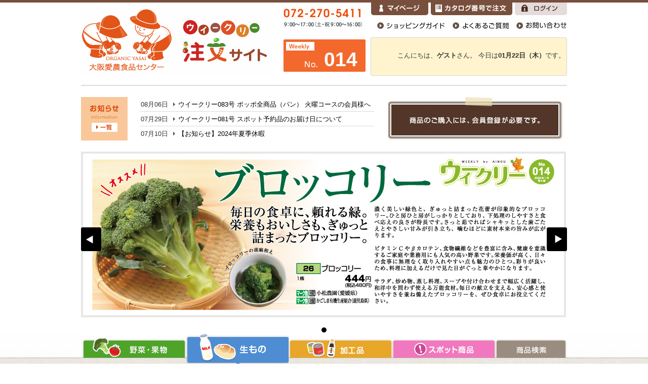

--- FILE ---
content_type: text/html
request_url: http://e-osaka-ainou.jp/?prm=2&fldno=190&search_txt=
body_size: 16326
content:
<!DOCTYPE html PUBLIC "-//W3C//DTD XHTML 1.0 Transitional//EN" "http://www.w3.org/TR/xhtml1/DTD/xhtml1-transitional.dtd">
<html xmlns="http://www.w3.org/1999/xhtml" xml:lang="ja" lang="ja">
<head>

<meta http-equiv="Content-Type" content="text/html; charset=UTF-8" />
<meta name="keywords" content="有機野菜,野菜,自然食品,無農薬野菜,オーガニック,産直野菜,販売,宅配,通販,関西,大阪,愛農食品センター" />
<meta name="Description" content="安全性と美味しさにこだわった有機野菜・無添加食品などの宅配サービスです。" />
<meta http-equiv="Content-Script-Type" content="text/javascript" />
<meta http-equiv="Content-Style-Type" content="text/css" />
<link rel="stylesheet" href="/common/css/set.css" type="text/css" media="all" />
<link rel="stylesheet" href="/common/css/contents.css" type="text/css" media="all" />
<script src="/common/js/css_browser_selector.js" type="text/javascript"></script>
<script src="/common/js/jquery-1.4.4.min.js" type="text/javascript"></script>
<script src="/common/js/yuga.js" type="text/javascript"></script>
<script src="/common/js/bx/jquery.bxslider.js" type="text/javascript"></script>
<script src="/common/js/bx/jquery.easing.1.3.js" type="text/javascript"></script>
<script src="/common/js/to-top.js"></script>

<script type="text/javascript">  
<!--//  
function onKeyEvent() {  
    if(window.event.keyCode == 13){    //Enter キー  
        return false;    //無効  
    }  
    return true;  
}  
  
window.document.onkeydown= onKeyEvent;        //onkeydownイベントのコールバック関数を設定  
-->  
</script>  

<script type="text/javascript">
	$(function(){
  // assign the slider to a variable
  var slider = $('#slider').bxSlider({
		auto: true,
		pause: 8000, 
		speed: 1500,
		mode: 'fade',
		pager: true,
		//easing: 'easeOutBounce',
		controls: true,
		onSlideAfter: function () { slider.startAuto();}
		});
	});
</script>

<script type="text/javascript" src="/common/js/googleanalytics.js"></script>
<title>予約 あいのうカップ納豆(小粒)×2 | 大阪愛農食品センター ウィークリー注文サイト</title>

<script type="text/javascript">
	function del_cart(ocrno,fldno,gcode,suu,flg,page,prm,search_txt,link_tab){
	
		var dmm = Math.random();
	
		//alert(ocrno);
		//alert(fldno);
		//alert(gcode);
		//alert(suu);
	
		// 追加・削除・再計算処理
		//document.form.action = "./?cart=9&";
		//document.form.submit();
		
		if(page=="S"){
			location.href = "./?cart=9&prm="+ prm +"&c_ocrno="+ ocrno +"&c_fldno="+ fldno +"&c_gcode="+ gcode +"&c_suu="+ suu +"&c_flg="+ flg +"&fldno="+ fldno +"&search_txt="+ search_txt;
		} else {
			////location.href = "./?cart=9&prm="+ prm +"&c_ocrno="+ ocrno +"&c_fldno="+ fldno +"&c_gcode="+ gcode +"&c_suu="+ suu +"&c_flg="+ flg +"&search_txt="+ search_txt +"&dmm="+ dmm +"#" + fldno;
			//location.href = "./?cart=9&prm="+ prm +"&c_ocrno="+ ocrno +"&c_fldno="+ fldno +"&c_gcode="+ gcode +"&c_suu="+ suu +"&c_flg="+ flg +"&search_txt="+ search_txt +"&dmm="+ dmm +"#ank00";
			location.href = "./?cart=9&prm="+ prm +"&c_ocrno="+ ocrno +"&c_fldno="+ fldno +"&c_gcode="+ gcode +"&c_suu="+ suu +"&c_flg="+ flg +"&search_txt="+ search_txt +"&dmm="+ dmm +"#"+ link_tab;
			////location.href = "./?cart=9&prm="+ prm +"&c_ocrno="+ ocrno +"&c_fldno="+ fldno +"&c_gcode="+ gcode +"&c_suu="+ suu +"&c_flg="+ flg +"&search_txt="+ search_txt;
		}
	}

	function in_teiki(gcode,fldno,suu,prm){
	
		//alert(ocrno);
		//alert(fldno);
		//alert(gcode);
		//alert(page);
	
		// 追加・削除・再計算処理
		//document.form.action = "./?cart=9&";
		//document.form.submit();
		
		if(suu!=""){
			location.href = "./?cart=T&c_gcode="+ gcode +"&fldno="+ fldno+"&c_suu="+ suu +"&prm="+ prm;
		}
	}

	function in_okini(gcode,fldno,prm){
	
		//alert(ocrno);
		//alert(fldno);
		//alert(gcode);
		//alert(page);
	
		// 追加・削除・再計算処理
		//document.form.action = "./?cart=9&";
		//document.form.submit();
		
		location.href = "./?cart=O&c_gcode="+ gcode +"&fldno="+ fldno +"&prm="+ prm;
	}

</script>


</head>
<body id="PAGETOP" class="sec02">


<!-- *** ここにヘッダを埋め込みます *** -->
<div id="header_area">
<div class="wrap">
	<div class="section">
		<p class="logo"><a href="/"><img src="/common/image/logo.gif" width="380" height="140" alt="大阪愛農食品センター ウィークリー注文サイト" /></a></p>
		<p class="tel"><img src="/common/image/head_tel.gif" width="162" height="50" alt="072-270-5411 9：00～17：00（土・祝 9：00～16：00）" /></p>
		<ul class="link">
		<li><a href="/mypage/"><img src="/common/image/head_navi_01.gif" width="113" height="30" alt="マイページ" /></a></li>
		<li><a href="/mypage/catalog.php"><img src="/common/image/head_navi_02.gif" width="161" height="30" alt="カタログ番号で注文" /></a></li>
	<li><a href="/mypage/"><img src="/common/image/head_navi_login.gif" width="103" height="30" alt="ログイン" /></a></li>
		</ul>
		<ul class="navi">
		<li><a href="/howto/"><img src="/common/image/head_site_01.gif" width="144" height="30" alt="ショッピングガイド" /></a></li>
		<li><a href="/faq/"><img src="/common/image/head_site_02.gif" width="120" height="30" alt="よくあるご質問" /></a></li>
		<li><a href="http://www.osaka-ainou.jp/contact.php"><img src="/common/image/head_site_03.gif" width="103" height="30" alt="お問い合わせ" /></a></li>
		</ul>
		<div class="num"><p>014</p></div>
		<div class="hello logout"><p>こんにちは、<strong>ゲスト</strong>さん。		今日は<strong>01月22日（木）</strong>です。 <br />
	</p></div></div>
	<div class="topics">
		<p><a href="/topics/"><img src="/common/image/head_info_tit.gif" width="92" height="86" alt="ほげ" /></a></p>
		<ul>
<li>08月06日<a href="/topics/?prm=2024#78">ウイークリー083号 ポッポ全商品（パン） 火曜コースの会員様へ</a></li>
<li>07月29日<a href="/topics/?prm=2024#77">ウイークリー081号 スポット予約品のお届け日について</a></li>
<li class="last">07月10日<a href="/topics/?prm=2024#76">【お知らせ】2024年夏季休暇</a></li>
		</ul>
	</div>
	<div class="del_logout">
	<img src="/common/image/head_del_bg_02.gif" width="351" height="88" alt="商品のご購入には、愛農会員登録が必要です。" />
	</div>
</div><!--/wrap-->
</div><!--/header_area-->


		<div id="key">
	<div class="wrap">
		<ul id="slider">
		
		<li><a href="http://www.e-osaka-ainou.jp/?prm=1&fldno=26&search_txt="><img src="./system/upload/pickup/bannergforweb26014_01.jpg" alt="image" width="950" height="320" /></a></li>		<!--
		<li><a href="#"><img src="image/key_01.jpg" alt="image" width="950" height="320" /></a></li>
		<li><a href="#"><img src="image/key_02.jpg" alt="image" /></a></li>
		-->
		</ul>
	</div>
	</div>
		
</div><!--/wrap-->
</div><!--/header_area-->
<!-- // -->


<div id="glovalnavi">
<div class="wrap">
	<ul>
	<li id="navi01"><a href="/?prm=1">野菜・果物</a></li>
	<li id="navi02"><a href="/?prm=2">生もの</a></li>
	<li id="navi03"><a href="/?prm=3">加工品</a></li>
	<li id="navi04"><a href="/?prm=4">スポット商品</a></li>
	<li id="navi05"><a href="/?prm=5">商品検索</a></li>
	</ul>
</div><!--/wrap-->
</div><!--/glovalnavi-->

<div id="contents">

	<div id="topicpath">
		<ul>
			<li><a href="/">ホーム</a></li>
<li><a href="/?prm=2">生もの</a></li>
<li>予約 あいのうカップ納豆(小粒)×2</li>
		</ul>
	</div>

	<div id="main_area">
		<h1 id="ank00"><img src="/common/image/h1_sec02.gif" alt="生もの" /></h1>

<!-- *** ここに商品情報を埋め込みます *** -->
		<div class="lineBox"><div class="wrap"><div class="wrap02">
<form id="frm_m" name="form_m" method="get" action="/">
<!--detailSection////////////////////////////////////////-->
<div class="detailSection">
	<div class="innerBlock">
		<div class="code">190</div>
		<h2>予約 あいのうカップ納豆(小粒)×2</h2>
			<div class="picBlock">
				<div class="pic"><img src="/image_p/22312-1.jpg" name="change" id="change" /></div>
				<ul class="thumsPic">
				<li><a href="#" onmouseover="change.src='/image_p/22312-1.jpg'" ><img src="/image_p/22312-1.jpg" /></a></li>
				<li><a href="#" onmouseover="change.src='/image_p/detail_noimage.jpg'" ><img src="/image_p/detail_noimage.jpg" /></a></li>
				<li><a href="#" onmouseover="change.src='/image_p/detail_noimage.jpg'" ><img src="/image_p/detail_noimage.jpg" /></a></li>
				</ul>
				<p class="p_num">商品番号: 22312</p>
				<p class="seisan"><img src="/common/image/detail_t_seisan.gif" alt="生産者" width="222" height="25" /></p>
				<table class="seisanTable">
				</table>
			</div><!--/picBlock-->
			<div class="textBlock">
				<div class="icons">
					<ul class="mainIcon">
					</ul>
					<ul class="alleIcon">
					</ul>
				</div>
				<div class="price">
				&yen;253- <span>
				</span></div>
				<div class="desc"><p>国産大豆を使用したオリジナル納豆です。食べやすいカップタイプ2個入り。タレやからしはついていません。</p>
<p>容器はダイオキシン発生のないフィルムを使用しています。</p></div>
				<div></div>
			</div><!--/textBlock-->
	</div><!--/innerBlock-->
</div><!--////////////////////////////////////////detailSection-->
	</div></div></div>
<div class="cartBlock"><div class="wrap">
	<p class="center"><strong>ご購入には会員登録が必要です。</strong></p>
</div></div><!--/cartBlock-->
<p class="prev"><a href="/?prm=2#190"><img src="/common/image/detail_btn_ichiran.gif" alt="一覧に戻る" /></a></p>
	</form>
	</div>

<!--/main_area-->

	<div id="sub_area">
		<div class="search">
			<p class="title"><img src="/common/image/sub_search_tit.gif" width="288" height="32" alt="商品検索" /></p>
			<form id="frm_s" name="form_s" method="get" action="/">
			<input type="hidden" name="prm" id="prm" value="5">
			<input type="text" name="search_txt" id="search_txt" value="" class="select" onfocus="this.select()" />
			<input name="image" type="image" class="search2" src="/common/image/sub_search_btn.gif" alt="検索" />
			</form>
		</div>
		
<!-- *** ここにカートを埋め込みます *** -->
<div class="login">
		<p class="title"><img src="/common/image/sub_login_tit.gif" width="278" height="27" alt="会員様ログイン" /></p>
		<form id="frm_l" name="form_l" method="post" action="./system/fnc/login/login.php">
		<p class="item">
			<img src="/common/image/sub_login_txt_01.gif" width="74" height="12" alt="会員番号(5桁)" />
			<input type="text" name="account" class="select" value="" style="ime-mode: disabled;" />
		</p>
		<p class="item">
			<img src="/common/image/sub_login_txt_02.gif" width="74" height="12" alt="パスワード" />
			<input type="text" name="password" class="select" value="" style="ime-mode: disabled;" />
		</p>
		<input type="checkbox" name="login_k" class="check" /> 会員番号とパスワードを記憶
		<p class="miss"></p>
		<input id="login" type="submit" name="login" class="login" value="" />
		</form>
		<p><a href="/pass/index.php">パスワードを忘れた方はこちら</a></p>
</div>
<div class="first">
		<p class="title"><img src="/common/image/sub_first_tit.gif" width="278" height="27" alt="はじめてのお客様へ" /></p>
		新規会員様を募集しております。
		<p class="first_btn"><a href="/regist"><img src="/common/image/sub_first_btn.gif" width="210" height="40" alt="新規会員登録はこちら" /></a></p>	
</div>

<!--
<div class="cart_in">
	<form id="frm_c" name="form_c" method="post" action="./system/fnc/cart/check.php">
	<p><img src="/common/image/sub_cart_tit.gif" width="288" height="30" alt="カートの中身" /></p>
	<table>
	<tr>
	<th class="name">品名</th>
	<th class="vol">数量</th>
	<th class="price">値段</th>
	<th class="delete">削除</th>
	</tr>
	</table>
	<div class="total">
	<img src="/common/image/sub_cart_t_01.gif" alt="カートの商品合計(税込)" />
	<span>&yen;0-</span>
	</div>
	<img src="/common/image/sub_cart_t_02.gif" alt="※変動価格商品に関しては見込み価格を表記しております。注文の反映には、「注文票に保存」ボタンを押してください。" />
	<div class="in"><input id="" type="submit" name="" value=" " /></div>
	</form>
</div>
-->
<!-- // -->

<!-- *** ここにバナーを埋め込みます *** -->
<ul class="banners">
<li><a href="http://www.osaka-ainou.jp/"><img src="/common/image/banner_04.jpg" alt="有機野菜・無添加食品などの宅配 大阪愛農食品センター" width="288" height="84" /></a></li>
<li><a href="/backnumber/"><img src="/common/image/banner_05.jpg" alt="ウィークリーバックナンバー" width="288" height="84" /></a></li>
</ul>
<!-- // -->
	</div><!--/sub_area-->




</div><!--/contents-->


<!-- *** ここに配送商品一覧を埋め込みます *** -->
<div id="derivery_area">
<div class="wrap">
	<div class="topics">
		<p><a href="/topics/"><img src="/common/image/head_info_tit.gif" width="92" height="86" alt="ほげ" /></a></p>
		<ul>
<li>08月06日<a href="/topics/?prm=2024#78">ウイークリー083号 ポッポ全商品（パン） 火曜コースの会員様へ</a></li>
<li>07月29日<a href="/topics/?prm=2024#77">ウイークリー081号 スポット予約品のお届け日について</a></li>
<li class="last">07月10日<a href="/topics/?prm=2024#76">【お知らせ】2024年夏季休暇</a></li>
		</ul>
	</div>
	<div class="del_logout">
	<img src="/common/image/head_del_bg_02.gif" width="351" height="88" alt="商品のご購入には、愛農会員登録が必要です。" />
	</div>
</div><!--/wrap-->
</div><!--/header_area-->

<!-- // -->

<!-- *** ここに配送商品一覧を埋め込みます *** -->
<div id="derivery_area">
<div class="wrap">
	<p class="title"><img src="/common/image/del_tit_01.gif" alt="配送商品一覧" /></p>
	<p class="text"><img src="/common/image/del_text_01_off.gif" alt="配送商品一覧です。締め切り前の商品は変更することができます。" /></p>
	<div class="column">
		<div class="col01">
			<p><img src="/common/image/del_tit_05.gif" alt="先週配送" /></p>
		</div>
		<div class="col01">
			<p><img src="/common/image/del_tit_02.gif" alt="今週配送" /></p>
		</div>
		<div class="col02">
			<p><img src="/common/image/del_tit_03.gif" alt="来週配送" /></p>
		</div>
		<div class="col03">
			<p><img src="/common/image/del_tit_04.gif" alt="来週配送" /></p>
		</div>
	</div>
</div><!--/wrap-->
</div><!--/derivery_area-->
<!-- // -->

<div id="footer_area">
<div class="wrap">
	<div class="pagetop"><a href="#PAGETOP"><img src="/common/image/foot_pagetop.gif" alt="このページの先頭へ" width="149" height="37" /></a></div>

	<ul class="site">
	<li><a href="/others/rule.php">利用規約</a></li>
	<li><a href="/others/company.php">企業情報</a></li>
	<li><a href="/others/privacy.php">個人情報保護方針</a></li>
	<li><a href="/others/tokusyouhou.php">特定商取引法に基づく表記</a></li>
	<li><a href="/others/sitemap.php">サイトマップ</a></li>
	<li><a href="http://www.osaka-ainou.jp/contact.php">お問い合わせ</a></li>
	</ul>

	<p class="tel"><img src="/common/image/foot_tel.gif" alt="お電話でのお問い合わせ 072-270-5411 9：00～17：00（土・祝 9：00～16：00）" width="424" height="75" /></p>
	<div class="item">
		<p class="adress"><img src="/common/image/foot_logo_01.gif" alt="株式会社 大阪愛農食品センター" width="218" height="23" /><br />
		〒599-8264 大阪府堺市中区小阪西町8-8</p>
		<p class="logo"><img src="/common/image/foot_logo_02.gif" alt="株式会社 大阪愛農食品センター" width="149" height="110" /></p>
	</div>
</div>
</div><!--/footer_area-->
<div class="copy"><img src="/common/image/foot_copy.gif" alt="Copyright (C) Osaka Aino Food Center Co.,Ltd All Rights Reserved" width="343" height="10" /></div>

<div id="sideFixBtn">
	<ul>
	<li><a href="#PAGETOP"><img src="/common/image/side_fixbtn_01.png" alt="ページトップ" /></a></li>
	<li><a href="#derivery_area"><img src="/common/image/side_fixbtn_02.png" alt="配送前商品を確認する" /></a></li>
	</ul>
</div>

</body>
</html>

--- FILE ---
content_type: text/css
request_url: http://e-osaka-ainou.jp/common/css/set.css
body_size: 742
content:
@charset "Shift_JIS";

/* ===================================================================
CSS Document

 file name  :set.css
 style info :各cssファイル読み込み用
=================================================================== */

/* reset-min - リセット
----------------------------------------------------------- */
@import url("reset-min.css");

/* reset-fonts-grids フォント設定
----------------------------------------------------------- */
@import url("reset-fonts.css");

/* 共通のスタイル指定(ヘッダー、グロナビ、フッター、サブナビ)
----------------------------------------------------------- */
@import url("module.css");

/* all style
----------------------------------------------------------- */
@import url("style.css");



--- FILE ---
content_type: text/css
request_url: http://e-osaka-ainou.jp/common/css/contents.css
body_size: 20315
content:
@charset "utf-8";

/* ===================================================================
CSS Document

 file name  :contents.css
 style info :第2階層以下、ポップアップのコンテンツエリア関係 他
=================================================================== */

#sideFixBtn{
	display: none;
	position:fixed;
	right:0;
	top:80%;
	right:10px;
	z-index:10000;
}

#sideFixBtn ul{
	padding:5px 0 5px 5px;
}

#sideFixBtn ul li img{
	vertical-align:bottom;
}

#sideFixBtn ul li .cr{
	display:none;
}

#key{
	background:#fff;

}

#key .wrap{
	position:relative;
	width: 960px;
	margin:0 auto;
}


#key .wrap li {
	margin: 0;
}

#key .wrap li img{
}

#key .wrap li img{
	border:4px solid #e7e7e7;
	vertical-align:bottom
}

#key .wrap .bx-wrapper {
	margin: 0 auto;
}

.bx-controls a.bx-prev,
.bx-controls a.bx-next{
	position: absolute;
	width:40px;
	height:47px;
	text-indent:-9999px;
	z-index:1000
}

.bx-controls a.bx-prev{
	top:150px;
	left:0;
	background:url(../../image/btn_key_prev.png) no-repeat;
}

.bx-controls a.bx-next{
	top:150px;
	right:0;
	background:url(../../image/btn_key_next.png) no-repeat;
}

/* PAGER */

.bx-wrapper .bx-pager {
	text-align: center;
	font-size: .85em;
	font-family: Arial;
	font-weight: bold;
	color: #666;
	padding-top: 20px;
}

.bx-wrapper .bx-pager .bx-pager-item,
.bx-wrapper .bx-controls-auto .bx-controls-auto-item {
	display: inline-block;
	*zoom: 1;
	*display: inline;
}

.bx-wrapper .bx-pager.bx-default-pager a {
	background: #ddd;
	text-indent: -9999px;
	display: block;
	width: 10px;
	height: 10px;
	margin: 0 5px;
	outline: 0;
	-moz-border-radius: 5px;
	-webkit-border-radius: 5px;
	border-radius: 5px;
}

.bx-wrapper .bx-pager.bx-default-pager a:hover,
.bx-wrapper .bx-pager.bx-default-pager a.active {
	background: #000;
}

/*----------------------------*/


.proListTab{
	position:relative;
	overflow:hidden;
}

.proListTab h2{
	margin-bottom:20px;
	padding:5px 10px;
	color:#fff;
}

.proListTab.type01 h2{background:#4ea429;}
.proListTab.type02 h2{background:#7eace0;}
.proListTab.type03 h2{background:#efb64a;}
.proListTab.type04 h2{background:#fec1f7;}
.proListTab.type04 h2.c02{background:#f48695;}

.proListTab ul.tabNav{
	overflow:hidden;
	_float:left;
	margin-bottom:30px;
	margin-right:-3px;
	padding-bottom:4px;
}

.proListTab ul.tabNav li{
	float:left;
	margin:0 3px 3px 0;
	width:138px;

	padding:10px 2px;
	text-align:center;
	background: url(../image/icon_arrow_bottom.png) no-repeat 50% bottom;
	border:1px solid #d5cac4;
	font-weight:bold;
	cursor:pointer;
}

.proListTab .tabNav li.select{
	/*アクティブタブの装飾*/
	border:3px solid #666;
	background:#fff !important;
	padding:8px 0;
	}
	
.proListTab .hide{display:none;}



.proListTab ul.tabNav li a:link{
	text-decoration:none !important;
}
.proListTab ul.tabNav li a:hover{
	border:1px solid #333;
}

.proListTab ul.tabNav li a.active{
	border:3px solid #666;
	background:#fff !important;
	padding:8px 0;
}

.proListTab.type01 ul.tabNav li {background-color:#bcf8a2;}
.proListTab.type02 ul.tabNav li {background-color:#a1ccfb;}
.proListTab.type03 ul.tabNav li {background-color:#ffeac2;}
.proListTab.type04 ul.tabNav li {background-color:#ffdbfb;}
.proListTab.type04 ul.tabNav li.c02{background-color:#ffb1bc;}

/*----------------------------------------------------
	☆パーツ
----------------------------------------------------*/

#main_area h1{
	float:left;
}
#main_area .items{
	float:right;
	margin-top:20px;
	font-size:108%;
}

/*----------------------------------------------------
	BOX
----------------------------------------------------*/

#main_area .lineBox{
	clear:both;
	overflow:hidden;
	_height:1%;
	padding:4px;
	background:url(../image/bg_linebox_01.jpg) ;
	border:1px solid #aa998d;
}

#main_area .lineBox .wrap{
	overflow:hidden;
	background:#fff;
	overflow:auto;
	width:100%;
	_width:632px;
	/*height:500px;*/
}

#main_area .lineBox .wrap02{
	padding:20px;
}

/*---------------*/

#main_area .lineBox .itemSection {
	clear:both;
	overflow:hidden;
	_float:left;
	_width:570px;
	margin-bottom:10px;
	padding:0 0 10px 0;
	border-bottom:1px dotted #CCC
}

#main_area .lineBox .itemSection .picBlock{
	float:left;
	width:54px;
	margin-top:2px
}

#main_area .lineBox .itemSection .picBlock img{
	max-width:54px;
	max-height:54px;
}
#main_area .lineBox .itemSection .innerBlock{
	float:right;
	width:505px;
}
/*---------------*/
#main_area .lineBox .itemSection .picBlock {
	border:1px solid #CCC
}

#main_area .lineBox .itemSection .name{
	margin-bottom:4px;
	font-weight:bold;
	font-size:116%;
	line-height:1.2
}

#main_area .lineBox .itemSection .name a:link{
	color:#000 !important;
}
#main_area .lineBox .itemSection .name a:link{
	color:#666 !important;
}

#main_area .lineBox .itemSection .name a:hover{
	text-decoration:none;
}

/*--detail-------------*/

#main_area .lineBox .itemSection .detail{
	overflow:hidden;
	float:left;
	width:405px;
	padding:7px 0 7px 8px;
	background:url(../image/bg_dot_02.gif);
	border-top:1px solid #e2ddda;
	color:#7d6255;
	font-weight:bold
}

#main_area .lineBox .itemSection .detail ul,
#main_area .lineBox .itemSection .detail div{
	float:left;
}

#main_area .lineBox .itemSection .detail .code{
	margin-right:6px;
	width:40px;
	background:#fff;
	border:solid 1px #cdcdcd;
	text-align:center;
	color:#6f6f6f	
}

#main_area .lineBox .itemSection .detail .del{
	margin-right:10px;
}
#main_area .lineBox .itemSection .detail .del img{
	display:block;
}

#main_area .lineBox .itemSection .detail .price{
	margin-right:10px;
	font-size:108%;
	line-height:1.2
}
#main_area .lineBox .itemSection .detail .price span{
	font-weight:normal;
	font-size:11px;
}

#main_area .lineBox .itemSection .detail .price img{
	padding-left:2px;
}

#main_area .lineBox .itemSection .detail .icons{
	width:213px;
}

#main_area .lineBox .itemSection .detail ul {
	width:213px;
}

#main_area .lineBox .itemSection .detail ul li{
	float:left;
	margin-right:1px;
	line-height:1
}

#main_area .lineBox .itemSection .detail .icons .mainIcon{
	margin-bottom:3px;
}

#main_area .lineBox .itemSection img{
	display:block;
	margin:auto;
	vertical-align:bottom
}


/*--cart---------*/

#main_area .lineBox .itemSection .cart{
	float:right;
	width:79px;
}

#main_area .lineBox .itemSection .cart input{
	float:left;
	margin-right:5px;
	padding-top:3px;
	width:30px;
	height:21px;
	border:1px solid #a3998f;
	vertical-align:top;
	text-align:center;
}

#main_area .lineBox .itemSection .cart .in input{
	float:left;
    border: 0px;
    width: 37px;
    height: 26px;
		background:url(../image/btn_cart_01.gif);
		cursor: pointer
}

/*----------------------------------------------------
	■商品詳細
----------------------------------------------------*/
#main_area .lineBox .detailSection .code{
	float:left;
	width:60px;
	padding:5px 0;
	border:1px solid #bebebe;
	font-weight:bold;
	text-align:center;
	line-height:1;
	font-size:123.1%;
}

#main_area .lineBox .detailSection h2{
	clear: inherit;
	float:right;
	width:500px;
	margin-left:10px;
	font-weight:bold;
	font-size:153.9%;
	line-height:1.3
}

.mac #main_area .lineBox .detailSection h2{
	width:475px;
}
/*--------------*/

#main_area .lineBox .detailSection .picBlock{
	clear:both;
	overflow:hidden;
	margin-top:15px;
	width:222px;
	float:left;
}

#main_area .lineBox .detailSection .textBlock{
	width:326px;
	float:right;
	margin-top:15px;
}


#main_area .lineBox .detailSection li img{
	vertical-align:bottom;
	line-height:1;
}

/*--picBlock------------*/

#main_area .lineBox .detailSection .picBlock .pic {
	margin-bottom:5px;
	border: 1px solid #a3a3a3;
	width:220px;
	height:220px;
	vertical-align:middle;
	display:table-cell;
}

#main_area .lineBox .detailSection .picBlock .pic img{
	max-width:220px;
	max-height:220px;
	display:block;
	margin:auto;
}

#main_area .lineBox .detailSection .picBlock .thumsPic {
	_zoom:1;
	overflow:hidden;
	margin-bottom:15px;
	margin-right:-5px;
}

#main_area .lineBox .detailSection .picBlock .thumsPic li{
	_display:inline;
	float:left;
	margin-right:5px;
}

#main_area .lineBox .detailSection .picBlock .thumsPic li img{
	max-width:70px;
	max-height:70px;
	vertical-align:bottom;
	display:block;
	margin:auto;
}

/*------*/

#main_area .picBlock .p_num{
	margin-bottom:5px;
	padding:3px 10px;
	font-size:85%;
	background:#efefef;
	line-height:1;
	border:1px solid #CCC
}

/*------*/


#main_area .lineBox .detailSection .picBlock .seisan{
	margin: 0 0 10px 0;
}

#main_area .lineBox .detailSection .picBlock .seisanTable th{
	padding-top:3px;
	width:40px;
	vertical-align:top;
}

#main_area .lineBox .detailSection .picBlock .seisanTable th img{
	margin-left:2px;
}

#main_area .lineBox .detailSection .picBlock .seisanTable td{
	width:180px;
	font-size:93%;
}
/*--textBlock------------*/

#main_area .lineBox .detailSection .textBlock .icons{
	padding:8px;
	border-top: 2px solid #b6aa9c;
	background:url(/common/image/bg_dot_02.gif)

}
#main_area .lineBox .detailSection .textBlock .mainIcon{
	margin-bottom:5px;
}

#main_area .lineBox .detailSection .textBlock .mainIcon,
#main_area .lineBox .detailSection .textBlock .alleIcon{
	overflow:hidden;
	_height:1%;
}

#main_area .lineBox .detailSection .textBlock .mainIcon li,
#main_area .lineBox .detailSection .textBlock .alleIcon li{
	float:left;
	margin-right:3px;
	line-height:1
}

#main_area .lineBox .detailSection .textBlock .price{
	margin-bottom:20px;
	padding:5px 0;
	text-align:right;
	font-size:20px;
	font-weight:bold;
	border-bottom: 2px solid #b6aa9c;
}

#main_area .lineBox .detailSection .textBlock .price span{
	font-size:12px;
	font-weight:normal;
}

#main_area .lineBox .detailSection .textBlock .desc{
	margin-bottom:12px;
	padding-bottom:12px;
	border-bottom: 1px dotted #b6aa9c;
}

#main_area .lineBox .detailSection .textBlock p em{
	font-style:italic;
}


/*--cartBlock------------*/


#main_area .cartBlock{
	padding:14px;
	background:url(../image/detail_bg_cart.jpg)
}

#main_area .cartBlock .wrap{
	overflow:hidden;
	_height:1%;
	padding:13px 0px 8px 22px;
	background:#f3f1ed
}

#main_area .cartBlock .wrap .okini{
	float: left;
	margin-right:35px;
	padding-top:25px;
	width:188px;
	height:55px;
	background: url(../image/detail_line_01.gif) right top repeat-y ;
}

#main_area .cartBlock .wrap .okini input{
    border: 0px;
    width: 149px;
    height: 28px;
		background:url(../image/detail_btn_okiniiri.gif);
		cursor: pointer
}

#main_area .cartBlock .wrap .okini.kaijo input{
		background:url(../image/detail_btn_okiniiri_o.gif);
}

#main_area .cartBlock .wrap .del{
	float: left;
	width:90px;
	margin-top:30px;
}

#main_area .cartBlock .wrap .del img{
	margin-right:10px;
}

#main_area .cartBlock .wrap .volume{
	margin-top:25px;
	float: left;
	width:108px;
}

#main_area .cartBlock .wrap .volume p{
	float:left;
  width: 40px;
	margin-top:7px;
}

#main_area .cartBlock .wrap .volume input{
		float:left;
    width: 40px;
		padding:6px 0;
		border:1px solid #746551;
		text-align: center;
}


#main_area .cartBlock .wrap .cart.one{
	margin-top:20px;
}

#main_area .cartBlock .wrap .cart{
	float: left;
	width:160px;
}

#main_area .cartBlock .wrap .cart input{
    border: 0px;
    width: 159px;
    height: 35px;
}

#main_area .cartBlock .wrap .cart .in{
}

#main_area .cartBlock .wrap .cart .in input{
	margin-bottom:6px;
		background:url(../image/detail_btn_cart.gif);
		cursor: pointer;
}

#main_area .cartBlock .wrap .cart .teiki input{
		background:url(../image/detail_btn_teiki.gif);
		cursor: pointer
}

#main_area .cartBlock .wrap .cart .teiki.on input{
		background:url(../image/detail_btn_teiki_o.gif);
}

#main_area .prev{
	margin:15px 0 0 0;
	text-align:center;
}

/*----------------------------------------------------
	■商品検索
----------------------------------------------------*/

#main_area .lineBox p.search{
	text-align:center;
	margin-top:80px;
}

/*----------------------------------------------------
	■よくあるご質問
----------------------------------------------------*/


#main_area.full .fullBlock.faq ul.faqList{
	overflow:hidden;
	margin-bottom:30px;
	padding:10px;
	background:url(../image/bg_dot_05.gif)
}

#main_area.full .fullBlock.faq ul.faqList li{
	margin:5px;
	padding-left:20px;
	background:url(../image/icon_arrow_02.gif) no-repeat left 0.3em;
}

#main_area.full .fullBlock.faq dl{
	margin-bottom:30px;
}

#main_area.full .fullBlock.faq dl dt{
	padding:13px 10px 8px 45px;
	background: url(../../faq/image/icon_q.gif) no-repeat;
	font-weight:bold;
}

#main_area.full .fullBlock.faq dl dd{
	padding:13px 10px 10px 45px;
	background: url(../../faq/image/icon_a.gif) no-repeat 13px 10px;
}


#main_area.full .fullBlock.faq dl dd ul.link{
	margin:10px 0;
}

#main_area.full .fullBlock.faq dl dd ul.link li{
	margin-left:0px;
}

/*----------------------------------------------------
	■other
----------------------------------------------------*/

#main_area.full .fullBlock.other p{
	margin:0 20px 20px 20px;
}

#main_area.full .fullBlock.other ul,
#main_area.full .fullBlock.other ol{
	margin:0 0 0 35px;
}

#main_area.full .fullBlock.other ul.bodynavi{
	margin:0 0 20px 0;
}

#main_area.full.rule p{
	margin-bottom:15px;
}
#main_area.full.rule ol li{
	margin-bottom:15px;
}

/*----------------------------------------------------
	■howto
----------------------------------------------------*/

#main_area ul.howto_navi{
	/zoom:1;
	overflow:hidden;
	_height:1%;
	margin-left:-15px;
}

a:hover img.btn {
	-moz-opacity: 1;
	opacity: 1;
	filter: alpha(opacity=100);
}

#main_area ul.howto_navi li{
	_display:inline;
	float:left;
	margin-left:25px;
	margin-bottom:20px;
}


#main_area.howto ul.pagenavi{
	clear:both;
	/zoom:1;
	overflow:hidden;
	_height:1%;
	margin-right:-20px;
	margin-bottom:30px;
}

#main_area.howto ul.pagenavi li{
	_display:inline;
	float:left;
	margin-right:20px;
}

#main_area.howto ul.pagenavi li a{
	display:block;
	width:225px;
	height:70px;
	text-indent:-9999px;
	}

/*--off----*/
#main_area.howto ul.pagenavi li.navi01 {
	background: url(../../howto/image/btn_menu_01.gif) no-repeat 0px 0px;
}
#main_area.howto ul.pagenavi li.navi02 {
	background:url(../../howto/image/btn_menu_01.gif) no-repeat -245px 0px;
}
#main_area.howto ul.pagenavi li.navi03 {
	background:url(../../howto/image/btn_menu_01.gif) no-repeat -490px 0px;
}
#main_area.howto ul.pagenavi li.navi04 {
	background:url(../../howto/image/btn_menu_01.gif) no-repeat -735px 0px;
}

/*--hover----*/
#main_area.howto ul.pagenavi li.navi01 a:hover{
	background:url(../../howto/image/btn_menu_01.gif) no-repeat 0px -70px;
}
#main_area.howto ul.pagenavi li.navi02 a:hover{
	background:url(../../howto/image/btn_menu_01.gif) no-repeat -245px -70px;
}
#main_area.howto ul.pagenavi li.navi03 a:hover{
	background:url(../../howto/image/btn_menu_01.gif) no-repeat -490px -70px;
}
#main_area.howto ul.pagenavi li.navi04 a:hover{
	background:url(../../howto/image/btn_menu_01.gif) no-repeat -735px -70px; 
}


/*--crent----*/
#main_area.howto ul.pagenavi li.navi01 a.cr{
	background:url(../../howto/image/btn_menu_01.gif) no-repeat 0px -140px;
}
#main_area.howto ul.pagenavi li.navi02 a.cr{
	background:url(../../howto/image/btn_menu_01.gif) no-repeat -245px -140px;
}
#main_area.howto ul.pagenavi li.navi03 a.cr{
	background:url(../../howto/image/btn_menu_01.gif) no-repeat -490px -140px;
}
#main_area.howto ul.pagenavi li.navi04 a.cr{
	background:url(../../howto/image/btn_menu_01.gif) no-repeat -735px -140px;
}

/*----------------*/

#main_area.flow h4.typeC,
#main_area.flow h5.typeC{
	margin-left:10px;
	padding:3px 12px 2px;
	font-size:116%;
	border-bottom:1px solid #d5cba1;
	color:#47342b;
	background:#fbf1c8;
}

#main_area.flow h5.none {
	margin-left:10px;
	padding:3px 12px 2px 0;
	border-bottom:1px dotted #d5cba1;
	color:#47342b;
	background:none;
}

#main_area.flow h5.none img{
	margin-bottom:2px;
	vertical-align:bottom;
}

#main_area.flow p{
	padding-left:20px;
}

#main_area.flow ol{
	margin-top:30px;
	padding-left:30px;
}

#main_area.flow .img_r{
	padding:5px 0 0 40px;
}

/*----------------------------------------------------
	■サイトマップ
----------------------------------------------------*/

#main_area.sitemap .link{
	overflow:hidden;
	clear:none;
	margin:0 0 20px 15px;
	padding:10px 0;
	line-height:1.4
}

#main_area.sitemap .link li{
	float:left;
	margin:0 10px 5px 0;
	min-width:160px;
	white-space:nowrap;
}

.ie6 #main_area.sitemap .link li{
	width:auto !important;
	width:170px;
}

#main_area .boxTypeA{
	margin-top:30px;
	padding:10px 20px 0;
	border:1px solid #999
}


#main_area .boxTypeA .link li{
	float:left;
	margin:0 10px 5px 0;
	min-width:200px;
	white-space:nowrap;
}

.ie6 #main_area .boxTypeA .link li{
	width:auto !important;
	width:170px;
}

/*----------------------------------------------------
	■最新情報
----------------------------------------------------*/

#main_area.full .fullBlock .topicsSection {
	margin-bottom:20px;
}

#main_area.full .fullBlock .topicsSection .date{
	font-weight:bold;
}

#main_area.full .fullBlock .topicsSection h2{
	margin:5px 0 10px 0;
	padding:6px 10px;
	background: url(../image/bg_dot_03.gif);
	color:#7d2f0c;
	font-size:123.1%;

}


#main_area.full ul.topicsNavi{
	overflow:hidden;
	_height:1%;
	margin-bottom:20px;
	padding:10px;
	background:#efebe5
}

#main_area.full ul.topicsNavi li{
	float:left;
	margin-right:10px;
	padding:5px 30px;
	font-weight:bold;
	border:1px solid #492b1d;
	text-align:center;
	background:#FFF;
}

#main_area.full ul.topicsNavi li.cr{
	background:#492b1d;
	color:#FFF;
	font-weight:bold;
}
#main_area.full ul.topicsNavi li a:link ,
#main_area.full ul.topicsNavi li a:visited {
	text-decoration:none
}
#main_area.full ul.topicsNavi li a:hover {
	text-decoration: underline
}

#main_area.full ul.topicsNavi li.cr a:link ,
#main_area.full ul.topicsNavi li.cr a:visited {
	color:#FFF;
}

/*----------------------------------------------------
	■404
----------------------------------------------------*/

#main_area.full.page404 h1{
	float:none;
	margin:20px auto 30px;
	text-align:center;
}
#main_area.full.page404 p{
	margin-bottom:20px;
	text-align:center;
}

.btn_404 {
	margin-bottom:15px;
	text-align:center;
}

.btn_404 li{
	display:inline;
	margin-left:5px;
}
/*----------------------------------------------------
	■フォーム関連
----------------------------------------------------*/
select, textarea {
border: 1px #b6b6b6 solid;
font-weight:normal
}

#main_area table.contacts{
	margin-top:0;
	width:706px;
}
#main_area table.contacts img{
	margin-bottom:2px;
	vertical-align:bottom;
}
#main_area table.contacts input{
	margin-right:5px;
	margin-bottom:3px;
	vertical-align:bottom;
}

#main_area table.contacts td{
	line-height:1.4;
	padding:16px;
}

#main_area table.contacts ul.checkbox{
	overflow:hidden;
}
#main_area table.contacts ul.checkbox li{
	float:left;
	margin-right:40px;
	margin-bottom:3px;
	min-width:200px;
	width:auto !important;
	width:200px;
}

#main_area table.contacts ul.checkbox li input{
	float:left;
}


#main_area table.contacts textarea{
	clear:both;
	margin-top:5px;
	width:97%;
}

#main_area table .f_txt{
	padding:2px;
	border: solid #b6b6b6 1px;
	height:1.4;
}

#main_area .form_button{
	overflow:hidden;
	text-align:center;
}

/*--ボタン------------*/
#main_area form_button input{
	display:inline;
}

#main_area input.kakunin {
		margin-top:8px;
    border: 0px;
    width: 228px;
    height: 36px;
    background: url(../image/btn_form_kakunin.gif) left top no-repeat;
}

#main_area input.reset {
		margin-top:8px;
    border: 0px;
    width: 130px;
    height: 36px;
    background: url(../image/btn_form_reset.gif) left top no-repeat;
}

#main_area input.modoru {
		margin-top:8px;
    border: 0px;
    width: 130px;
    height: 36px;
    background: url(../image/btn_form_modoru.gif) left top no-repeat;
}

#main_area input.soushin {
		margin-top:8px;
    border: 0px;
    width: 228px;
    height: 36px;
    background: url(../image/btn_form_soushin.gif) left top no-repeat;
}

/*----------------------------------------------------
	■print
----------------------------------------------------*/

/*@media print{
	#main_area .w650,
	#main_area .wfull{width:99%;}
	
	
	#main_area .sectionBlock{
		width:auto;
	}
	
	#main_area div.map{
		display:none
	}
	
	#main_area .map_p{
		display:block;
		margin-bottom:20px;
	}

}*/

--- FILE ---
content_type: text/css
request_url: http://e-osaka-ainou.jp/common/css/module.css
body_size: 16303
content:
@charset "utf-8";

/* ===================================================================
CSS Document

 file name  :module.css
 style info :ヘッダー、グロナビ、フッター、サブナビ

■header_area
■グロナビ
■footer_area
■sub_area
=================================================================== */

/*----------------------------------------------------
	■header_area
----------------------------------------------------*/
#header_area{
	padding-bottom:20px;
	background:#fff url(../image/bg_body.gif) repeat-x top;
}

#header_area .wrap{
	overflow:hidden;
	position:relative;
	width:960px;
	margin:0 auto;
}

#header_area .section{
	margin-bottom:22px;
	padding-bottom:2px;
	background:url(../image/dot_01.gif) repeat-x bottom 
}

#header_area p.logo{
	margin:10px 0 18px;
}

#header_area .link,
#header_area .navi{
	overflow:hidden;
}

#header_area .link li,
#header_area .navi li{
	float:left;
	padding-left:5px;	
}

#header_area .link{
	overflow:hidden;
	position:absolute;
	top:0;
	right:0;
}

#header_area .tel{
	position: absolute;
	top:10px;
	left:400px;
}

#header_area .navi{
	overflow:hidden;
	position:absolute;
	top:36px;
	right:0;
}


#header_area .num{
	position:absolute;
	top:78px;
	left:400px;
/*	position: relative;
*/	width:162px;
	height:64px;
	background:url(../image/head_no_bg.gif)
}

#header_area .num p{
	position:absolute;
	top:20px;
	left:80px;
	font-size:300%;
	font-weight:bold;
	color:#FFF;
	line-height:1;
}

.safari #header_area .num p{
	left:75px;
	font-size:280%;
}

#header_area .hello{
	position:absolute;
	top:74px;
	right:0px;
	width:386px;
	height:74px;
	background: #fff4cd;
	border:1px solid #d5d5d5;
	border-radius:3px;
}

#header_area .hello .chara{
	position:absolute;
	top:-10px;
	left:1px;
}

#header_area .hello span.login{
	display:block;
	margin-top:5px;
	padding-left:52px;
	text-align:left;
	color:#ef4e0a;
	font-size:15px;
	font-weight:bold;
}

#header_area .hello p{
	padding-left:52px;
}

#header_area .hello.logout p{
	padding-top:25px;
}

#header_area .hello .date{
	color:#ef4e0a;
	font-weight:bold;
}

#header_area .hello02{
	position:absolute;
	top:74px;
	right:0px;
	width:386px;
	height:74px;
}

/*---------------------*/

.topics{
	overflow:hidden;
	float:left;
	width:580px;
}

.topics p{
	float:left;
	margin-right:26px;
}

.topics ul {
	overflow:hidden;
}

.topics ul li{
	margin-top:5px;
	padding-bottom:5px;
	background:url(../image/line_dot_01.gif) repeat-x left bottom;
}
.topics ul li.last{
	background:none;
}

.topics ul li.last02{
	margin-top:15px;
	background:none;
}

#header_area .topics ul li a{
	margin-left:10px;
	padding-left:10px;
	background:url(../image/icon_arrow_01.gif) no-repeat left 0.3em;
}

#header_area .del{
	position:relative;
	float:right;
	width:358px;
	height:88px;
	background:url(../image/head_del_bg.gif) no-repeat
}

#header_area .del02{
	position:relative;
	float:right;
}
.del_logout{
	position:relative;
	float:right;
	width:358px;
	height:88px;
}

#header_area .del p{
	position:absolute;
	right:30px;	
}
#header_area .del .week{
	top:20px;
}

#header_area .del .spot{
	top:52px;
}


/*----------------------------------------------------
	■グロナビ
----------------------------------------------------*/

div#glovalnavi{
	background: url(../image/bg_global_navi.jpg) repeat-x;
}

div#glovalnavi .wrap{
	margin:0 auto;
	width:960px;
}

#glovalnavi ul{
	width:960px;
	height:66px;
}

#glovalnavi ul li{
	float:left;
}

#glovalnavi ul li a{
	display:block;
	height:66px;
	text-indent:-9999px;
	}

/*--off----*/
#glovalnavi ul li#navi01 {
	width:207px;
	background:url(../image/button_global_navi.gif) no-repeat 0px 0px;
}
#glovalnavi ul li#navi02 {
	width:204px;
	background:url(../image/button_global_navi.gif) no-repeat -207px 0px;
}
#glovalnavi ul li#navi03 {
	width:204px;
	background:url(../image/button_global_navi.gif) no-repeat -411px 0px;
}
#glovalnavi ul li#navi04 {
	width:204px;
	background:url(../image/button_global_navi.gif) no-repeat -615px 0px;
}
#glovalnavi ul li#navi05 {
	width:141px;
	background:url(../image/button_global_navi.gif) no-repeat -819px 0px;
}
/*--hover----*/
#glovalnavi ul li#navi01 a:hover{
	background:url(../image/button_global_navi.gif) no-repeat 0px -66px;
}
#glovalnavi ul li#navi02 a:hover{
	background:url(../image/button_global_navi.gif) no-repeat -207px -66px;
}
#glovalnavi ul li#navi03 a:hover{
	background:url(../image/button_global_navi.gif) no-repeat -411px -66px;
}
#glovalnavi ul li#navi04 a:hover{
	background:url(../image/button_global_navi.gif) no-repeat -615px -66px; 
}
#glovalnavi ul li#navi05 a:hover{
	background:url(../image/button_global_navi.gif) no-repeat -819px -66px; 
}

/*--crent----*/
#glovalnavi ul li#navi01 a.cr,
.sec01 #glovalnavi ul li#navi01 ,
.sec01 #glovalnavi ul li#navi01 a:hover{
	background:url(../image/button_global_navi.gif) no-repeat 0px -132px;
}
#glovalnavi ul li#navi02 a.cr,
.sec02 #glovalnavi ul li#navi02 ,
.sec02 #glovalnavi ul li#navi02 a:hover{
	background:url(../image/button_global_navi.gif) no-repeat -207px -132px;
}
#glovalnavi ul li#navi03 a.cr,
.sec03 #glovalnavi ul li#navi03 ,
.sec03 #glovalnavi ul li#navi03 a:hover{
	background:url(../image/button_global_navi.gif) no-repeat -411px -132px;
}

#glovalnavi ul li#navi04 a.cr,
.sec04 #glovalnavi ul li#navi04 ,
.sec04 #glovalnavi ul li#navi04 a:hover{
	background:url(../image/button_global_navi.gif) no-repeat -615px -132px;
}

#glovalnavi ul li#navi05 a.cr,
.sec05 #glovalnavi ul li#navi05 ,
.sec05 #glovalnavi ul li#navi05 a:hover{
	background:url(../image/button_global_navi.gif) no-repeat -819px  -132px;
}

/*--off----*/
#glovalnavi.mypage ul li#navi01 {
	width:207px;
	background:url(../image/button_global_navi_my.gif) no-repeat 0px 0px;
}
#glovalnavi.mypage ul li#navi02 {
	width:204px;
	background:url(../image/button_global_navi_my.gif) no-repeat -207px 0px;
}
#glovalnavi.mypage ul li#navi03 {
	width:204px;
	background:url(../image/button_global_navi_my.gif) no-repeat -411px 0px;
}
#glovalnavi.mypage ul li#navi04 {
	width:204px;
	background:url(../image/button_global_navi_my.gif) no-repeat -615px 0px;
}
#glovalnavi.mypage ul li#navi05 {
	width:141px;
	background:url(../image/button_global_navi_my.gif) no-repeat -819px 0px;
}
/*--hover----*/
#glovalnavi.mypage ul li#navi01 a:hover{
	background:url(../image/button_global_navi_my.gif) no-repeat 0px -66px;
}
#glovalnavi.mypage ul li#navi02 a:hover{
	background:url(../image/button_global_navi_my.gif) no-repeat -207px -66px;
}
#glovalnavi.mypage ul li#navi03 a:hover{
	background:url(../image/button_global_navi_my.gif) no-repeat -411px -66px;
}
#glovalnavi.mypage ul li#navi04 a:hover{
	background:url(../image/button_global_navi_my.gif) no-repeat -615px -66px; 
}
#glovalnavi.mypage ul li#navi05 a:hover{
	background:url(../image/button_global_navi_my.gif) no-repeat -819px -66px; 
}

/*--crent----*/
.sec01 #glovalnavi.mypage ul li#navi01 a,
.sec01 #glovalnavi.mypage ul li#navi01 a:hover{
	background:url(../image/button_global_navi_my.gif) no-repeat 0px -132px;
}
.sec02 #glovalnavi.mypage ul li#navi02 a,
.sec02 #glovalnavi.mypage ul li#navi02 a:hover{
	background:url(../image/button_global_navi_my.gif) no-repeat -207px -132px;
}
.sec03 #glovalnavi.mypage ul li#navi03 a,
.sec03 #glovalnavi.mypage ul li#navi03 a:hover{
	background:url(../image/button_global_navi_my.gif) no-repeat -411px -132px;
}
.sec04 #glovalnavi.mypage ul li#navi04 a,
.sec04 #glovalnavi.mypage ul li#navi04 a:hover{
	background:url(../image/button_global_navi_my.gif) no-repeat -615px -132px;
}
.sec05 #glovalnavi.mypage ul li#navi05 a,
.sec05 #glovalnavi.mypage ul li#navi05 a:hover{
	background:url(../image/button_global_navi_my.gif) no-repeat -819px  -132px;
}


/*----------------------------------------------------
	■banner_area
----------------------------------------------------*/

#banner_area{
	overflow:hidden;
	clear:both;
	/zoom:1;

	margin-right:-15px;
}

#banner_area li{
	margin-top:30px;
	display: inline;
	float: left;
	margin-right:15px;
}

#sub_area .banners{
	margin-top:40px;
}

#sub_area .banners li{
	margin-top:15px;
}

/*----------------------------------------------------
	■derivery_area
----------------------------------------------------*/

#derivery_area {
	padding-bottom:30px;
	background:#ffffff url(../image/bg_delivery.gif) repeat-x;
}

#derivery_area .wrap{
	position: relative;
	overflow: hidden;
	_height:1%;
	margin:0 auto;
	width:960px;
}

#derivery_area .wrap .topics,
#derivery_area .wrap .del_logout{
	margin-top:30px;
}

#derivery_area .wrap .title{
	margin-bottom:20px;
}

#derivery_area .wrap .text{
	position:absolute;
	top:35px;
	left:220px;
}



#derivery_area .col01,
#derivery_area .col02,
#derivery_area .col03{
	width:218px;
	float:left;
}

#derivery_area .col01,
#derivery_area .col02{
	padding-right:17px;
}

#derivery_area .col01 p,
#derivery_area .col02 p,
#derivery_area .col03 p{
	margin-bottom:15px;
}

#derivery_area .col01 div,
#derivery_area .col02 div,
#derivery_area .col03 div{
	overflow:hidden;
	_height:1%;
	margin-bottom:15px;
	font-weight:bold
}


#derivery_area .col02 div span,
#derivery_area .col03 div span{
	float:left;
}
#derivery_area .col02 div a,
#derivery_area .col03 div a{
	float:right
}

#derivery_area table td,
#derivery_area table th{
	line-height:1.6 !important
}

#derivery_area table {
	margin:0 auto;
	width:214px;
}

#derivery_area table th{
	border:#b3af98 solid 1px;
	text-align:center;
	padding:4px 2px ;
	background:#ebe9dd;
	font-weight:bold;
}

#derivery_area table td{
	vertical-align:middle;
	padding:3px 2px ;
	border:#fff solid 2px;
	border:#b3af98 solid 1px;
	text-align:center;
	width:45px;
}

#derivery_area table td.name{
	padding:3px 10px ;
	width:300px;
	text-align:left;
}



/*----------------------------------------------------
	■footer_area
----------------------------------------------------*/

#footer_area{
	overflow:hidden;
	clear:both;
	padding-top:2px;
	background:#47342b url(../image/bg_footer.gif) repeat-x left top;
	color:#fff
}

#footer_area .wrap{
	position:relative;
	margin:0 auto 0 auto;
	width:960px;
}

#footer_area .pagetop{
	float:right;
}

#footer_area ul.site{
	overflow:hidden;
	float:left;
	margin-top:12px;
	margin-left:5px;
}

#footer_area ul.site li{
	float:left;
	margin-right:10px;
	padding:0 10px 0 18px;
	line-height:1.3;
	background:url(../image/foot_arrow_01.gif) no-repeat
}

#footer_area ul.site li a{
	color:#fff
}

#footer_area .tel{
	clear:both;
	float:left;
	margin:27px 0 22px 0;
}

#footer_area .item{
	overflow:hidden;
	float:right;
	width:400px;
}

#footer_area .item p.adress{
	float:left;
	padding:40px 0 0;
}

#footer_area .item p.adress img{
	margin-bottom:3px;
}

#footer_area .item p.logo{
	float: right;
}

div.copy{
	clear:both;
	display:block;
	padding:10px 0;
	text-align:center;
}

/*----------------------------------------------------
	■sub_area
----------------------------------------------------*/

#sub_area .search{
	margin-bottom:15px;
	padding-bottom:10px;
	background:url(../image/sub_bg_01.jpg)
}

#sub_area .search .title{
	margin-bottom:16px;
}

#sub_area .search form{
	margin-left:15px;
}


#sub_area input.select{
	border:1px solid #a3998f;
	vertical-align:top;
}


#sub_area .search input.select{
	width:202px;
	height:21px;
	padding:2px 0 0 4px;
}

/*--ログアウト時-------------*/

#sub_area .login{
	margin-bottom:15px;
	padding-bottom:15px;
}

#sub_area .login input.select{
	width:162px;
	height:20px;
	padding:2px 0 0 4px;
}

#sub_area .login,
#sub_area .first{
	background:url(../image/sub_bg_02.jpg);
	border:1px solid #c8bbb4;
	text-align:center;
}

#sub_area .login .title,
#sub_area .first .title{
	margin:4px 0 18px 0 ;
}

#sub_area .login .item{
	margin-bottom:4px;
}

#sub_area .login .item img{
	vertical-align: bottom;
	margin-bottom:5px;
}

#sub_area input.check{
	vertical-align:bottom;
	margin-bottom:3px
}

#sub_area .login input.login{
		margin:8px 0 8px;
    border: 0px;
    width: 210px;
    height: 36px;
		background:url(../image/sub_login_btn.gif);
		cursor: pointer;
}

/*---------------*/

#sub_area .first .first_btn{
	margin:10px 0 20px 0;
}


#sub_area .navi{
	border:solid 1px #d8d8d8
}

#sub_area .navi li{
}

#sub_area .navi li a{
	display:block;
	padding:9px 10px 8px 30px;
	background: url(../image/btn_side_navi.gif) top repeat-x;
	_width:172px;
}

#sub_area .navi li.title{
	padding:2px 0 2px 10px;
	background: url(../image/bg_side_blue.gif);
	font-weight:bold;
	color:#FFF;
}

.mac #sub_area .navi li.title{
	padding:5px 0 2px 10px;
	font-weight:normal;
}

#sub_area .navi.green li.title{
	background: url(../image/bg_side_green.gif);
}

#sub_area .navi li a:link,
#sub_area .navi li a:visited{
	color:#333333
}
#sub_area .navi li a:hover{
	background: url(../image/btn_side_navi_over.gif) top repeat-x;
	text-decoration:none;
}

#sub_area .navi li a.cr{
	background: url(../image/btn_side_navi_cr.gif) top repeat-x;
	font-weight:bold;
	color:#1564ba
}

#sub_area .navi.green li a.cr{
	background: url(../image/btn_side_navi_green_cr.gif) top repeat-x;
	font-weight:bold;
	color:#08904c
}
/*--ログイン時-------------*/

#sub_area .cart_in table{
	}
#sub_area .cart_in table td input{
    width: 24px;
		border:1px solid #b8b8b8;
		text-align: center;
}

#sub_area .cart_in table {
	margin:0 auto;
	width:288px;
	background:#FFF
}


#sub_area .cart_in table th{
	border:#beb2a0 solid 1px;
	text-align:center;
	padding:4px 2px ;
	background:#e4e0db;
	font-weight:bold;
	color:#666666;
	font-size:93%;
}

#sub_area .cart_in table td{
	vertical-align:middle;
	padding:3px 4px ;
	border:#beb2a0 solid 1px;
	text-align:center;
}

#sub_area .cart_in table th.name{
	width:150px;
}

#sub_area .cart_in table th.price{
	width:55px;
}

#sub_area .cart_in table td.price{
	text-align:right
}

#sub_area .cart_in table th.delete{
	width:26px;
}

#sub_area .cart_in table td.name{
	text-align:left
}

#sub_area .cart_in .total{
	overflow:hidden;
	_height:1%;
	margin-bottom:8px;
	padding:8px;
	background:#f8f6f4;
	border:#beb2a0 solid 1px;
	border-top:none;
}

#sub_area .cart_in .total img{
	float:left;
	margin-top:3px;
}

#sub_area .cart_in .total span{
	float:right;
	color:#d73b05;
	font-weight:bold;
	font-size:108%;
}

#sub_area .cart_in .in input{
		margin:8px 0 0 7px;
    border: 0px;
    width: 270px;
    height: 45px;
		background:url(../image/sub_cart_btn.gif);
		cursor: pointer;
}


/*-----------------*/
/*#sub_area .navi ul{
	overflow:hidden;
	border-top:solid 1px #cccccc;
	zoom:100%;
}

#sub_area .navi ul li{
	margin-bottom:-1px;
	padding-top:1px;
	border-bottom:dotted 1px #9c9c9c
}

#sub_area .navi ul li a{
	display:block;
	padding:2px 10px 2px 40px;
	background: url(../image/icon_side_navi.gif) no-repeat 23px 6px;
	_width:162px;
}

#sub_area .navi ul li a:hover{
	background:#e7eff8 url(../image/icon_side_navi.gif) no-repeat 23px 6px;
}

#sub_area .navi.green ul li a:hover{
	background:#e6f6e8 url(../image/icon_side_navi.gif) no-repeat 23px 6px;
}

#sub_area .navi ul li a.cr{
	background:#e7eff8 url(../image/icon_side_navi.gif) no-repeat 23px 6px;
	font-weight:normal
}

#sub_area .navi.green ul li a.cr{
	background:#e6f6e8 url(../image/icon_side_navi.gif) no-repeat 23px 6px;
	font-weight:normal
}

/*-----------------*/
/*#sub_area .navi ul ul{
	overflow:hidden;
	border-top:none;
	zoom:100%;
}

#sub_area .navi ul ul li{
	margin-bottom:-1px;
	padding-top:1px;
	border-bottom:none
}

#sub_area .navi ul ul li a{
	display:block;
	padding:2px 10px 2px 52px;
	background: url(../image/icon_side_navi_02.gif) no-repeat 38px 6px;
}
#sub_area .navi ul ul li a:hover{
	background:#e7eff8 url(../image/icon_side_navi_02.gif) no-repeat 38px 6px;
}

#sub_area .navi.green ul ul li a:hover{
	background:#e6f6e8 url(../image/icon_side_navi_02.gif) no-repeat 38px 6px;
}

#sub_area .navi ul ul li a.cr{
	background: url(../image/icon_side_navi_02.gif) no-repeat 38px 6px;
	font-weight: bold;
}
*/

/*--バナー---------------------*/
#sub_area .banner{
	margin-top:15px;
	padding:6px 0 3px 6px;
	background:#cbcbcb;
}

#sub_area .banner_l{
	margin-top:25px;
}
#sub_area .banner_s{
	margin-top:15px;
}

#sub_area .banner li{
	margin-bottom:3px;
}

#sub_area .banner_l li img,
#sub_area .banner li img,
#sub_area .banner_s li img{
	vertical-align:bottom;
}

#sub_area .banner_s li{
	margin-bottom:5px;
}

--- FILE ---
content_type: text/css
request_url: http://e-osaka-ainou.jp/common/css/style.css
body_size: 11726
content:
@charset "utf-8";

/* ===================================================================
CSS Document

 file name  :style.css
 style info :コンテンツエリア関係 他
=================================================================== */


body{
	margin:0;
	padding:0;
	color:#333;
	line-height:1.5;
	background:url(../image/bg_body.jpg) repeat top;
}

td,th{
	line-height:1.4;
}

.win body{
	font-family:"ＭＳ Ｐゴシック",'メイリオ',Meiryo,sans-serif;
}
.mac body{
	font-family:"ヒラギノ角ゴ Pro W3","Hiragino Kaku Gothic Pro",Osaka,sans-serif;
}


/*----------------------------------------------------
	リンク、リンクカラー、強調
----------------------------------------------------*/
a:link{
	color: #000;
	text-decoration: none;
}

a:visited{
	color: #666;
	text-decoration: none;
}

a:hover{
	text-decoration: underline;
}

strong{
	font-weight:bold;
}

/*----------------------------------------------------
	レイアウト
----------------------------------------------------*/

#contents{
	overflow:hidden;
	width:960px;
	margin:0 auto 45px;
	font-size:100%;
}


#contents #main_area{
	overflow:hidden;
	float:left;
	width:642px;
}

#contents #sub_area{
	overflow:hidden;
	float:right;
	width:288px;
	padding:0 0 0 24px;
}


#contents #main_area.full{
	overflow:hidden;
	width:960px;
}

#main_area.full .fullBlock{
	overflow:hidden;
	margin:0 auto;
	padding:30px;
	width:800px;
	background:#fff;
	border:2px solid #d8cfc2
}

/*----------------------------------------------------
	タイトル
----------------------------------------------------*/

h1,h2,h3,h4,h5{
	clear:both;
	text-align:left;
	font-weight:bold;
}

/*-------------------*/

hr {
	display:none;
}

.line {
	background:url(../image/hr_02.gif) no-repeat;
	height:1px;
	margin:25px 0 25px 8px;
}

h1 {
	clear:both;
	margin-bottom:25px;
}


h2.typeA,
h3.typeA{
	margin-bottom:15px;
	padding:6px 12px 6px 25px;
	background:#492b1d url(../image/bg_h2_01.gif) no-repeat 5px 50%;
	color:#fff;
	font-size:116%;
}

h2.typeB,
h3.typeB{
	margin-bottom:15px;
	padding:6px 12px 6px 0;
	background: url(../image/bg_h2_02.gif) repeat-x 5px bottom;
	color:#492b1d;
	font-size:116%;
}

h4 {
	margin:20px 0 15px 0;
	border-bottom:dotted 1px #333
}
h4.typeA {
	margin-top:0;
	border:none;
}

h5 {
	margin:20px 0 15px 0;
	color:#333;
	border-bottom:dotted 1px #333
}

/*----------------------------------------------------
	☆ロールオーバー
----------------------------------------------------*/

a:hover img {
	-moz-opacity: 0.8;
	opacity: 0.8;
	filter: alpha(opacity=70);
}

/*----------------------------------------------------
	☆パンクズナビ
----------------------------------------------------*/
#topicpath  {
	overflow:hidden;
	_float:left;
}


#topicpath ul {
	float:right;
	overflow:hidden;
	margin-top:10px;
	padding:0 0 10px 0;
	font-size:90%;
}

#topicpath ul li{
	display:inline;
	margin-left:5px;
	line-height:1.5;
}

#topicpath ul li a{
	padding-right:10px;
	background:url(../image/icon_topicpath.gif) no-repeat right;
	color:#333;
	text-decoration:underline;
}

/*----------------------------------------------------
	☆このページの先頭へ
----------------------------------------------------*/

#main_area .pagetop{
	clear:both;
	margin:20px 10px 15px 0;
	text-align:right;
}

/*----------------------------------------------------
	☆テキスト関連
----------------------------------------------------*/

.sectionBlock{
	overflow:hidden;
	_height:1%;
	clear:both;
	margin:0 0 20px 0;
}

.border{
	padding-bottom:30px;
	border-bottom: dotted 1px #666
}

#main_area p{
	overflow:hidden;
}

#main_area table p{
	clear:both;
	margin:15px 0 5px 0;
}

.right{text-align:right}
.center{text-align:center}

#main_area .promo{
	font-weight:bold
}
sup{
	font-size:9px;
	line-height:1;
	vertical-align:top
}

.s{
	font-size:85%;
}

.textTypeA{
	padding:10px 0 10px 30px;
}

.red{
	color: #F00;
}

del{
 text-decoration:line-through !important;
}

p.miss{
	margin-top:10px;
	color:#F00;
	font-weight:bold;
}

/*----------------------------------------------------
	☆回り込み
----------------------------------------------------*/

#main_area .float_r,
#main_area .float_l{
	overflow:hidden;
}

#main_area .float_r img{
	float:right;
	padding:0 0 15px 15px
}

#main_area .float_l img{
	float:left;
	padding:0 15px 15px 0
}

/*--------*/

.float_image_r p{
	float: right;
	padding:5px 0 0 25px;
}

.float_image_l p{
	float: left;
	padding:5px 25px 0 0;
}

.float_image_r div,
.float_image_l div{
	overflow:hidden;
}

.float_image_r div p,
.float_image_l div p{
	float:none;
	padding:0;
}


#main_area .float_image_r table,
#main_area .float_image_l table{
	margin-top:5px;
}


/*-------------------*/

#main_area .img_l{
	float:left;
	margin:0;
	padding:5px 30px 0 0;
}

#main_area .text_r{
	overflow:hidden;
	margin:0;
}

#main_area .text_l{
	overflow:hidden;
	margin:0;
}

#main_area .img_r{
	float: right;
	margin:0;
	padding:5px 0 0 30px;
}
		
#main_area p img{
	vertical-align:bottom
}

/*----------------------------------------------------
	☆リスト
----------------------------------------------------*/

#main_area ul.normal{
	margin:0 0 10px 25px;
}

#main_area ul.normal li{
	list-style:url(../image/icon_list.gif);
	margin:0 0 2px 0px;
	padding-left:0px;
}

/*----------------------*/
#main_area ul.normal.typeBoxA{
	margin:0 0 10px 0;
	padding:10px 20px 5px;
	background:url(../image/bg_dot_06.gif)
}

#main_area ul.normal.typeBoxA li{
	margin-bottom:10px;
	padding-bottom:8px;
	border-bottom:1px solid #e1decd;
	list-style-position:inside
}

/*----------------------*/
#main_area ol {
	margin:0 0 10px 25px;
	}	

#main_area ol li{
	list-style: decimal outside;
	margin:0 0 2px 0px;
}

#main_area ul.promo {
	margin:0 0 10px 15px;
	padding:5px 0 5px 0;
	font-weight:bold;
	font-size:100%;
}

#main_area ul.promo li{
	list-style:url(../image/icon_list.gif) ;
	margin:0 0 5px 30px;
}


#main_area ul.note li{
	margin:0 0 3px 20px;
	text-indent:-10px;
	font-size:77%;
}

#main_area span.note{
	font-size:85%;
	color:#999999;
}

#main_area span.note02{
	font-size:11px !important;
	color: #FC9 !important;
}

/*----------------------------------------------------
	☆ナビ
----------------------------------------------------*/

#main_area ul.bodynavi{
	overflow:hidden;
	_height:1%;
	margin:0;
	margin-bottom:15px;
	padding:10px 20px;
	border:1px solid #c0ab9d;
	border-radius: 5px;		/* CSS3草案 */
	-webkit-border-radius: 5px;	/* Safari,Google Chrome用 */
	-moz-border-radius: 5px;	/* Firefox用 */
	background:#fffcf7
}

#main_area ul.bodynavi li {
	float:left;
}

#main_area ul.bodynavi li a{
	display:block;
	margin-right:18px;
	padding-left:23px;
	white-space:nowrap;
	background:url(../image/icon_arrow_bodynavi.gif) no-repeat left 0.1em !important;
}

#main_area .bodynavi a:link,
#main_area .bodynavi a:visited{
	text-decoration:none
}
#main_area .bodynavi a:hover{
	text-decoration: underline
}


#main_area ul.bodynavi.type02 li {
	width:540px;
	margin-bottom:5px;
}

#main_area div.bodytop {
	float:right;
	margin-bottom:15px;
	padding-left:15px;
	background:url(../image/icon_link_04.gif) no-repeat 2px 0.2em;
}

#main_area div.bodytop a:visited { color:#333 !important}

/*----------------------------------------------------
	☆リンク
----------------------------------------------------*/

#main_area ul.link{
	clear:both;
	margin-top:10px;
	margin-bottom:15px;
	margin-left:10px;
}

#main_area ul.link li{
	margin-left:10px;
	padding:0 0 0 20px;
	background:url(../image/icon_link.gif) no-repeat left 0.3em;
}

#main_area ul.link li.blank{
	background:url(../image/icon_link_blank.gif) no-repeat left 0.3em;
}

#main_area ul.link li.mail{
	background:url(../image/icon_link_mail.gif) no-repeat left 0.3em;
}

#main_area ul.link li.link_pdf{
	background:url(../image/icon_link_pdf.gif) no-repeat left 0.3em;
}

#main_area ul.link.two {
	overflow:hidden;
	margin-bottom:20px;
}

#main_area ul.link.two li{
	float:left;
	width:280px;
	margin-bottom:5px;
	padding:6px 20px 6px 35px;
	background:url(../image/icon_link.gif) no-repeat 10px 10px;
	border:1px solid #c8c8c8;
}

#main_area ul.link_pdf{
	overflow:hidden
}

#main_area ul.link_pdf li a{
	display:block;
	margin-left:25px;
	margin-bottom:5px;
	width:590px;
	padding:6px 20px 6px 35px;
	background:#fff url(../image/icon_link_pdf.gif) no-repeat 15px 10px ;
	border:1px solid #c8c8c8;
}

#main_area ul.link_pdf02{
	overflow:hidden
}

#main_area ul.link_pdf02 li a{
	display:block;
	margin-bottom:5px;
	padding:0 0 10px 35px;
	background:#fff url(../image/icon_link_pdf.gif) no-repeat 15px 0.3em ;
	border-bottom:1px dotted #ccc;
}

#main_area ul.link_pdf.two li{
	float:left;
}

#main_area ul.link_pdf.two li{
	float:left;
	_width:auto;
	_margin-bottom:0px;
	_padding:0;
	_background:none;
	_border:none;
}


#main_area ul.link_pdf.two li a{
	width:255px;
}

#main_area ul.link_pdf li a:link,
#main_area ul.link_pdf li a:visited{
	color:#333;
}

#main_area ul.link_pdf li a:hover{
	background-color:#daedf7;
	text-decoration:none
}


#main_area ul.link_pdf02 li a:hover{
	text-decoration:none
}

#main_area ul.link li.word{
	background:url(../image/icon_link_word.gif) no-repeat left 0.3em;
}

#main_area p a,
#main_area div a,
#main_area table a{
	text-decoration:underline;
}

/*--表内----------------*/
#main_area table ul.link{
	margin-bottom:0;
}

/*----------------------------------------------------
	☆表
----------------------------------------------------*/

#main_area table td,
#main_area table th{
	line-height:1.6 !important
}

#main_area table.normal th{
	border:#b9b9b9 solid 1px;
	text-align:center;
	padding:7px 10px ;
	background:#efefef
}

#main_area table.normal td{
	vertical-align:middle;
	padding:7px 10px ;
	border:#fff solid 2px;
	border:#b9b9b9 solid 1px;
}

/*------------------------*/

#main_area table.table_typeA{
	margin-top:30px;
}
#main_area table.table_typeA th{
	padding:5px;
	background:url(../image/bg_dot_01.gif) #fff
}

#main_area table.table_typeA td{
	padding:5px 10px;
}

/*----------------------------------------------------
	☆幅
----------------------------------------------------*/

#contents #main_area .w30{width:30px;}
#contents #main_area .w50{width:50px;}
#contents #main_area .w60{width:60px;}
#contents #main_area .w80{width:80px;}
#contents #main_area .w100{width:100px;}
#contents #main_area .w150{width:150px;}
#contents #main_area .w350{width:350px;}
#contents #main_area .w650{width:650px;}
#contents #main_area .w800{width:650px;}
#contents #main_area .wfull{width:800px;}

#contents #main_area .top20 { margin-top:20px; !important}
#contents #main_area .top30 { margin-top:30px; !important}

#contents #main_area .btm0 { margin-bottom:0px; !important}
#contents #main_area .btm3 { margin-bottom:3px; !important}
#contents #main_area .btm5 { margin-bottom:5px; !important}
#contents #main_area .btm10 { margin-bottom:10px; !important}
#contents #main_area .btm20 { margin-bottom:20px; !important}
#contents #main_area .btm30 { margin-bottom:30px; !important}
#contents #main_area .btm40 { margin-bottom:40px; !important}
#contents #main_area .btm50 { margin-bottom:50px; !important}

#contents #main_area .left0 { margin-left:0px; !important}
#contents #main_area .left3 { margin-left:3px; !important}
#contents #main_area .left5 { margin-left:5px; !important}
#contents #main_area .left10 { margin-left:10px; !important}
#contents #main_area .left15 { margin-left:15px; !important}
#contents #main_area .left20 { margin-left:20px; !important}
#contents #main_area .left30 { margin-left:30px; !important}
#contents #main_area .left40 { margin-left:40px; !important}
#contents #main_area .left50 { margin-left:50px; !important}
